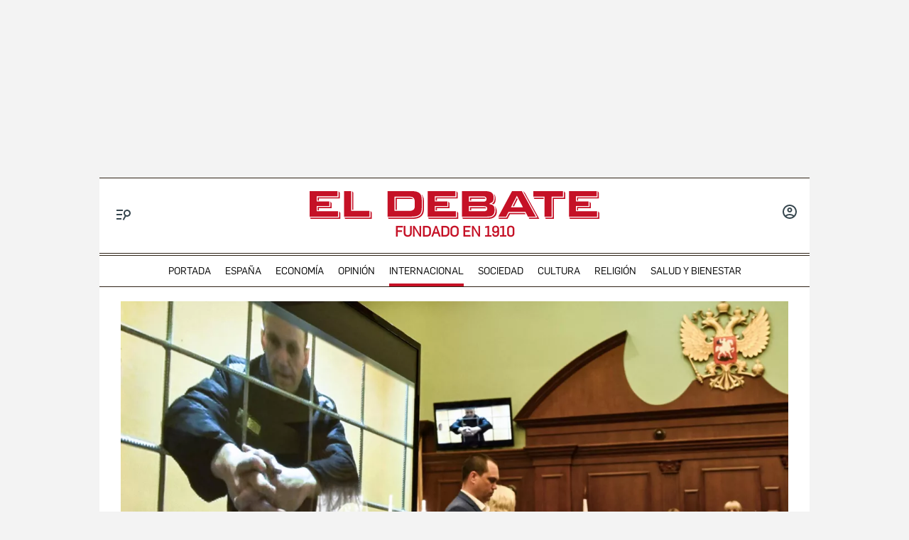

--- FILE ---
content_type: text/html; charset=utf-8
request_url: https://www.google.com/recaptcha/api2/anchor?ar=1&k=6LfzSggqAAAAAAHWmI5mZIIr4euiOkGr1OxYwdDi&co=aHR0cHM6Ly93d3cuZWxkZWJhdGUuY29tOjQ0Mw..&hl=en&v=PoyoqOPhxBO7pBk68S4YbpHZ&size=invisible&anchor-ms=20000&execute-ms=30000&cb=y1avw7hi3rq9
body_size: 48563
content:
<!DOCTYPE HTML><html dir="ltr" lang="en"><head><meta http-equiv="Content-Type" content="text/html; charset=UTF-8">
<meta http-equiv="X-UA-Compatible" content="IE=edge">
<title>reCAPTCHA</title>
<style type="text/css">
/* cyrillic-ext */
@font-face {
  font-family: 'Roboto';
  font-style: normal;
  font-weight: 400;
  font-stretch: 100%;
  src: url(//fonts.gstatic.com/s/roboto/v48/KFO7CnqEu92Fr1ME7kSn66aGLdTylUAMa3GUBHMdazTgWw.woff2) format('woff2');
  unicode-range: U+0460-052F, U+1C80-1C8A, U+20B4, U+2DE0-2DFF, U+A640-A69F, U+FE2E-FE2F;
}
/* cyrillic */
@font-face {
  font-family: 'Roboto';
  font-style: normal;
  font-weight: 400;
  font-stretch: 100%;
  src: url(//fonts.gstatic.com/s/roboto/v48/KFO7CnqEu92Fr1ME7kSn66aGLdTylUAMa3iUBHMdazTgWw.woff2) format('woff2');
  unicode-range: U+0301, U+0400-045F, U+0490-0491, U+04B0-04B1, U+2116;
}
/* greek-ext */
@font-face {
  font-family: 'Roboto';
  font-style: normal;
  font-weight: 400;
  font-stretch: 100%;
  src: url(//fonts.gstatic.com/s/roboto/v48/KFO7CnqEu92Fr1ME7kSn66aGLdTylUAMa3CUBHMdazTgWw.woff2) format('woff2');
  unicode-range: U+1F00-1FFF;
}
/* greek */
@font-face {
  font-family: 'Roboto';
  font-style: normal;
  font-weight: 400;
  font-stretch: 100%;
  src: url(//fonts.gstatic.com/s/roboto/v48/KFO7CnqEu92Fr1ME7kSn66aGLdTylUAMa3-UBHMdazTgWw.woff2) format('woff2');
  unicode-range: U+0370-0377, U+037A-037F, U+0384-038A, U+038C, U+038E-03A1, U+03A3-03FF;
}
/* math */
@font-face {
  font-family: 'Roboto';
  font-style: normal;
  font-weight: 400;
  font-stretch: 100%;
  src: url(//fonts.gstatic.com/s/roboto/v48/KFO7CnqEu92Fr1ME7kSn66aGLdTylUAMawCUBHMdazTgWw.woff2) format('woff2');
  unicode-range: U+0302-0303, U+0305, U+0307-0308, U+0310, U+0312, U+0315, U+031A, U+0326-0327, U+032C, U+032F-0330, U+0332-0333, U+0338, U+033A, U+0346, U+034D, U+0391-03A1, U+03A3-03A9, U+03B1-03C9, U+03D1, U+03D5-03D6, U+03F0-03F1, U+03F4-03F5, U+2016-2017, U+2034-2038, U+203C, U+2040, U+2043, U+2047, U+2050, U+2057, U+205F, U+2070-2071, U+2074-208E, U+2090-209C, U+20D0-20DC, U+20E1, U+20E5-20EF, U+2100-2112, U+2114-2115, U+2117-2121, U+2123-214F, U+2190, U+2192, U+2194-21AE, U+21B0-21E5, U+21F1-21F2, U+21F4-2211, U+2213-2214, U+2216-22FF, U+2308-230B, U+2310, U+2319, U+231C-2321, U+2336-237A, U+237C, U+2395, U+239B-23B7, U+23D0, U+23DC-23E1, U+2474-2475, U+25AF, U+25B3, U+25B7, U+25BD, U+25C1, U+25CA, U+25CC, U+25FB, U+266D-266F, U+27C0-27FF, U+2900-2AFF, U+2B0E-2B11, U+2B30-2B4C, U+2BFE, U+3030, U+FF5B, U+FF5D, U+1D400-1D7FF, U+1EE00-1EEFF;
}
/* symbols */
@font-face {
  font-family: 'Roboto';
  font-style: normal;
  font-weight: 400;
  font-stretch: 100%;
  src: url(//fonts.gstatic.com/s/roboto/v48/KFO7CnqEu92Fr1ME7kSn66aGLdTylUAMaxKUBHMdazTgWw.woff2) format('woff2');
  unicode-range: U+0001-000C, U+000E-001F, U+007F-009F, U+20DD-20E0, U+20E2-20E4, U+2150-218F, U+2190, U+2192, U+2194-2199, U+21AF, U+21E6-21F0, U+21F3, U+2218-2219, U+2299, U+22C4-22C6, U+2300-243F, U+2440-244A, U+2460-24FF, U+25A0-27BF, U+2800-28FF, U+2921-2922, U+2981, U+29BF, U+29EB, U+2B00-2BFF, U+4DC0-4DFF, U+FFF9-FFFB, U+10140-1018E, U+10190-1019C, U+101A0, U+101D0-101FD, U+102E0-102FB, U+10E60-10E7E, U+1D2C0-1D2D3, U+1D2E0-1D37F, U+1F000-1F0FF, U+1F100-1F1AD, U+1F1E6-1F1FF, U+1F30D-1F30F, U+1F315, U+1F31C, U+1F31E, U+1F320-1F32C, U+1F336, U+1F378, U+1F37D, U+1F382, U+1F393-1F39F, U+1F3A7-1F3A8, U+1F3AC-1F3AF, U+1F3C2, U+1F3C4-1F3C6, U+1F3CA-1F3CE, U+1F3D4-1F3E0, U+1F3ED, U+1F3F1-1F3F3, U+1F3F5-1F3F7, U+1F408, U+1F415, U+1F41F, U+1F426, U+1F43F, U+1F441-1F442, U+1F444, U+1F446-1F449, U+1F44C-1F44E, U+1F453, U+1F46A, U+1F47D, U+1F4A3, U+1F4B0, U+1F4B3, U+1F4B9, U+1F4BB, U+1F4BF, U+1F4C8-1F4CB, U+1F4D6, U+1F4DA, U+1F4DF, U+1F4E3-1F4E6, U+1F4EA-1F4ED, U+1F4F7, U+1F4F9-1F4FB, U+1F4FD-1F4FE, U+1F503, U+1F507-1F50B, U+1F50D, U+1F512-1F513, U+1F53E-1F54A, U+1F54F-1F5FA, U+1F610, U+1F650-1F67F, U+1F687, U+1F68D, U+1F691, U+1F694, U+1F698, U+1F6AD, U+1F6B2, U+1F6B9-1F6BA, U+1F6BC, U+1F6C6-1F6CF, U+1F6D3-1F6D7, U+1F6E0-1F6EA, U+1F6F0-1F6F3, U+1F6F7-1F6FC, U+1F700-1F7FF, U+1F800-1F80B, U+1F810-1F847, U+1F850-1F859, U+1F860-1F887, U+1F890-1F8AD, U+1F8B0-1F8BB, U+1F8C0-1F8C1, U+1F900-1F90B, U+1F93B, U+1F946, U+1F984, U+1F996, U+1F9E9, U+1FA00-1FA6F, U+1FA70-1FA7C, U+1FA80-1FA89, U+1FA8F-1FAC6, U+1FACE-1FADC, U+1FADF-1FAE9, U+1FAF0-1FAF8, U+1FB00-1FBFF;
}
/* vietnamese */
@font-face {
  font-family: 'Roboto';
  font-style: normal;
  font-weight: 400;
  font-stretch: 100%;
  src: url(//fonts.gstatic.com/s/roboto/v48/KFO7CnqEu92Fr1ME7kSn66aGLdTylUAMa3OUBHMdazTgWw.woff2) format('woff2');
  unicode-range: U+0102-0103, U+0110-0111, U+0128-0129, U+0168-0169, U+01A0-01A1, U+01AF-01B0, U+0300-0301, U+0303-0304, U+0308-0309, U+0323, U+0329, U+1EA0-1EF9, U+20AB;
}
/* latin-ext */
@font-face {
  font-family: 'Roboto';
  font-style: normal;
  font-weight: 400;
  font-stretch: 100%;
  src: url(//fonts.gstatic.com/s/roboto/v48/KFO7CnqEu92Fr1ME7kSn66aGLdTylUAMa3KUBHMdazTgWw.woff2) format('woff2');
  unicode-range: U+0100-02BA, U+02BD-02C5, U+02C7-02CC, U+02CE-02D7, U+02DD-02FF, U+0304, U+0308, U+0329, U+1D00-1DBF, U+1E00-1E9F, U+1EF2-1EFF, U+2020, U+20A0-20AB, U+20AD-20C0, U+2113, U+2C60-2C7F, U+A720-A7FF;
}
/* latin */
@font-face {
  font-family: 'Roboto';
  font-style: normal;
  font-weight: 400;
  font-stretch: 100%;
  src: url(//fonts.gstatic.com/s/roboto/v48/KFO7CnqEu92Fr1ME7kSn66aGLdTylUAMa3yUBHMdazQ.woff2) format('woff2');
  unicode-range: U+0000-00FF, U+0131, U+0152-0153, U+02BB-02BC, U+02C6, U+02DA, U+02DC, U+0304, U+0308, U+0329, U+2000-206F, U+20AC, U+2122, U+2191, U+2193, U+2212, U+2215, U+FEFF, U+FFFD;
}
/* cyrillic-ext */
@font-face {
  font-family: 'Roboto';
  font-style: normal;
  font-weight: 500;
  font-stretch: 100%;
  src: url(//fonts.gstatic.com/s/roboto/v48/KFO7CnqEu92Fr1ME7kSn66aGLdTylUAMa3GUBHMdazTgWw.woff2) format('woff2');
  unicode-range: U+0460-052F, U+1C80-1C8A, U+20B4, U+2DE0-2DFF, U+A640-A69F, U+FE2E-FE2F;
}
/* cyrillic */
@font-face {
  font-family: 'Roboto';
  font-style: normal;
  font-weight: 500;
  font-stretch: 100%;
  src: url(//fonts.gstatic.com/s/roboto/v48/KFO7CnqEu92Fr1ME7kSn66aGLdTylUAMa3iUBHMdazTgWw.woff2) format('woff2');
  unicode-range: U+0301, U+0400-045F, U+0490-0491, U+04B0-04B1, U+2116;
}
/* greek-ext */
@font-face {
  font-family: 'Roboto';
  font-style: normal;
  font-weight: 500;
  font-stretch: 100%;
  src: url(//fonts.gstatic.com/s/roboto/v48/KFO7CnqEu92Fr1ME7kSn66aGLdTylUAMa3CUBHMdazTgWw.woff2) format('woff2');
  unicode-range: U+1F00-1FFF;
}
/* greek */
@font-face {
  font-family: 'Roboto';
  font-style: normal;
  font-weight: 500;
  font-stretch: 100%;
  src: url(//fonts.gstatic.com/s/roboto/v48/KFO7CnqEu92Fr1ME7kSn66aGLdTylUAMa3-UBHMdazTgWw.woff2) format('woff2');
  unicode-range: U+0370-0377, U+037A-037F, U+0384-038A, U+038C, U+038E-03A1, U+03A3-03FF;
}
/* math */
@font-face {
  font-family: 'Roboto';
  font-style: normal;
  font-weight: 500;
  font-stretch: 100%;
  src: url(//fonts.gstatic.com/s/roboto/v48/KFO7CnqEu92Fr1ME7kSn66aGLdTylUAMawCUBHMdazTgWw.woff2) format('woff2');
  unicode-range: U+0302-0303, U+0305, U+0307-0308, U+0310, U+0312, U+0315, U+031A, U+0326-0327, U+032C, U+032F-0330, U+0332-0333, U+0338, U+033A, U+0346, U+034D, U+0391-03A1, U+03A3-03A9, U+03B1-03C9, U+03D1, U+03D5-03D6, U+03F0-03F1, U+03F4-03F5, U+2016-2017, U+2034-2038, U+203C, U+2040, U+2043, U+2047, U+2050, U+2057, U+205F, U+2070-2071, U+2074-208E, U+2090-209C, U+20D0-20DC, U+20E1, U+20E5-20EF, U+2100-2112, U+2114-2115, U+2117-2121, U+2123-214F, U+2190, U+2192, U+2194-21AE, U+21B0-21E5, U+21F1-21F2, U+21F4-2211, U+2213-2214, U+2216-22FF, U+2308-230B, U+2310, U+2319, U+231C-2321, U+2336-237A, U+237C, U+2395, U+239B-23B7, U+23D0, U+23DC-23E1, U+2474-2475, U+25AF, U+25B3, U+25B7, U+25BD, U+25C1, U+25CA, U+25CC, U+25FB, U+266D-266F, U+27C0-27FF, U+2900-2AFF, U+2B0E-2B11, U+2B30-2B4C, U+2BFE, U+3030, U+FF5B, U+FF5D, U+1D400-1D7FF, U+1EE00-1EEFF;
}
/* symbols */
@font-face {
  font-family: 'Roboto';
  font-style: normal;
  font-weight: 500;
  font-stretch: 100%;
  src: url(//fonts.gstatic.com/s/roboto/v48/KFO7CnqEu92Fr1ME7kSn66aGLdTylUAMaxKUBHMdazTgWw.woff2) format('woff2');
  unicode-range: U+0001-000C, U+000E-001F, U+007F-009F, U+20DD-20E0, U+20E2-20E4, U+2150-218F, U+2190, U+2192, U+2194-2199, U+21AF, U+21E6-21F0, U+21F3, U+2218-2219, U+2299, U+22C4-22C6, U+2300-243F, U+2440-244A, U+2460-24FF, U+25A0-27BF, U+2800-28FF, U+2921-2922, U+2981, U+29BF, U+29EB, U+2B00-2BFF, U+4DC0-4DFF, U+FFF9-FFFB, U+10140-1018E, U+10190-1019C, U+101A0, U+101D0-101FD, U+102E0-102FB, U+10E60-10E7E, U+1D2C0-1D2D3, U+1D2E0-1D37F, U+1F000-1F0FF, U+1F100-1F1AD, U+1F1E6-1F1FF, U+1F30D-1F30F, U+1F315, U+1F31C, U+1F31E, U+1F320-1F32C, U+1F336, U+1F378, U+1F37D, U+1F382, U+1F393-1F39F, U+1F3A7-1F3A8, U+1F3AC-1F3AF, U+1F3C2, U+1F3C4-1F3C6, U+1F3CA-1F3CE, U+1F3D4-1F3E0, U+1F3ED, U+1F3F1-1F3F3, U+1F3F5-1F3F7, U+1F408, U+1F415, U+1F41F, U+1F426, U+1F43F, U+1F441-1F442, U+1F444, U+1F446-1F449, U+1F44C-1F44E, U+1F453, U+1F46A, U+1F47D, U+1F4A3, U+1F4B0, U+1F4B3, U+1F4B9, U+1F4BB, U+1F4BF, U+1F4C8-1F4CB, U+1F4D6, U+1F4DA, U+1F4DF, U+1F4E3-1F4E6, U+1F4EA-1F4ED, U+1F4F7, U+1F4F9-1F4FB, U+1F4FD-1F4FE, U+1F503, U+1F507-1F50B, U+1F50D, U+1F512-1F513, U+1F53E-1F54A, U+1F54F-1F5FA, U+1F610, U+1F650-1F67F, U+1F687, U+1F68D, U+1F691, U+1F694, U+1F698, U+1F6AD, U+1F6B2, U+1F6B9-1F6BA, U+1F6BC, U+1F6C6-1F6CF, U+1F6D3-1F6D7, U+1F6E0-1F6EA, U+1F6F0-1F6F3, U+1F6F7-1F6FC, U+1F700-1F7FF, U+1F800-1F80B, U+1F810-1F847, U+1F850-1F859, U+1F860-1F887, U+1F890-1F8AD, U+1F8B0-1F8BB, U+1F8C0-1F8C1, U+1F900-1F90B, U+1F93B, U+1F946, U+1F984, U+1F996, U+1F9E9, U+1FA00-1FA6F, U+1FA70-1FA7C, U+1FA80-1FA89, U+1FA8F-1FAC6, U+1FACE-1FADC, U+1FADF-1FAE9, U+1FAF0-1FAF8, U+1FB00-1FBFF;
}
/* vietnamese */
@font-face {
  font-family: 'Roboto';
  font-style: normal;
  font-weight: 500;
  font-stretch: 100%;
  src: url(//fonts.gstatic.com/s/roboto/v48/KFO7CnqEu92Fr1ME7kSn66aGLdTylUAMa3OUBHMdazTgWw.woff2) format('woff2');
  unicode-range: U+0102-0103, U+0110-0111, U+0128-0129, U+0168-0169, U+01A0-01A1, U+01AF-01B0, U+0300-0301, U+0303-0304, U+0308-0309, U+0323, U+0329, U+1EA0-1EF9, U+20AB;
}
/* latin-ext */
@font-face {
  font-family: 'Roboto';
  font-style: normal;
  font-weight: 500;
  font-stretch: 100%;
  src: url(//fonts.gstatic.com/s/roboto/v48/KFO7CnqEu92Fr1ME7kSn66aGLdTylUAMa3KUBHMdazTgWw.woff2) format('woff2');
  unicode-range: U+0100-02BA, U+02BD-02C5, U+02C7-02CC, U+02CE-02D7, U+02DD-02FF, U+0304, U+0308, U+0329, U+1D00-1DBF, U+1E00-1E9F, U+1EF2-1EFF, U+2020, U+20A0-20AB, U+20AD-20C0, U+2113, U+2C60-2C7F, U+A720-A7FF;
}
/* latin */
@font-face {
  font-family: 'Roboto';
  font-style: normal;
  font-weight: 500;
  font-stretch: 100%;
  src: url(//fonts.gstatic.com/s/roboto/v48/KFO7CnqEu92Fr1ME7kSn66aGLdTylUAMa3yUBHMdazQ.woff2) format('woff2');
  unicode-range: U+0000-00FF, U+0131, U+0152-0153, U+02BB-02BC, U+02C6, U+02DA, U+02DC, U+0304, U+0308, U+0329, U+2000-206F, U+20AC, U+2122, U+2191, U+2193, U+2212, U+2215, U+FEFF, U+FFFD;
}
/* cyrillic-ext */
@font-face {
  font-family: 'Roboto';
  font-style: normal;
  font-weight: 900;
  font-stretch: 100%;
  src: url(//fonts.gstatic.com/s/roboto/v48/KFO7CnqEu92Fr1ME7kSn66aGLdTylUAMa3GUBHMdazTgWw.woff2) format('woff2');
  unicode-range: U+0460-052F, U+1C80-1C8A, U+20B4, U+2DE0-2DFF, U+A640-A69F, U+FE2E-FE2F;
}
/* cyrillic */
@font-face {
  font-family: 'Roboto';
  font-style: normal;
  font-weight: 900;
  font-stretch: 100%;
  src: url(//fonts.gstatic.com/s/roboto/v48/KFO7CnqEu92Fr1ME7kSn66aGLdTylUAMa3iUBHMdazTgWw.woff2) format('woff2');
  unicode-range: U+0301, U+0400-045F, U+0490-0491, U+04B0-04B1, U+2116;
}
/* greek-ext */
@font-face {
  font-family: 'Roboto';
  font-style: normal;
  font-weight: 900;
  font-stretch: 100%;
  src: url(//fonts.gstatic.com/s/roboto/v48/KFO7CnqEu92Fr1ME7kSn66aGLdTylUAMa3CUBHMdazTgWw.woff2) format('woff2');
  unicode-range: U+1F00-1FFF;
}
/* greek */
@font-face {
  font-family: 'Roboto';
  font-style: normal;
  font-weight: 900;
  font-stretch: 100%;
  src: url(//fonts.gstatic.com/s/roboto/v48/KFO7CnqEu92Fr1ME7kSn66aGLdTylUAMa3-UBHMdazTgWw.woff2) format('woff2');
  unicode-range: U+0370-0377, U+037A-037F, U+0384-038A, U+038C, U+038E-03A1, U+03A3-03FF;
}
/* math */
@font-face {
  font-family: 'Roboto';
  font-style: normal;
  font-weight: 900;
  font-stretch: 100%;
  src: url(//fonts.gstatic.com/s/roboto/v48/KFO7CnqEu92Fr1ME7kSn66aGLdTylUAMawCUBHMdazTgWw.woff2) format('woff2');
  unicode-range: U+0302-0303, U+0305, U+0307-0308, U+0310, U+0312, U+0315, U+031A, U+0326-0327, U+032C, U+032F-0330, U+0332-0333, U+0338, U+033A, U+0346, U+034D, U+0391-03A1, U+03A3-03A9, U+03B1-03C9, U+03D1, U+03D5-03D6, U+03F0-03F1, U+03F4-03F5, U+2016-2017, U+2034-2038, U+203C, U+2040, U+2043, U+2047, U+2050, U+2057, U+205F, U+2070-2071, U+2074-208E, U+2090-209C, U+20D0-20DC, U+20E1, U+20E5-20EF, U+2100-2112, U+2114-2115, U+2117-2121, U+2123-214F, U+2190, U+2192, U+2194-21AE, U+21B0-21E5, U+21F1-21F2, U+21F4-2211, U+2213-2214, U+2216-22FF, U+2308-230B, U+2310, U+2319, U+231C-2321, U+2336-237A, U+237C, U+2395, U+239B-23B7, U+23D0, U+23DC-23E1, U+2474-2475, U+25AF, U+25B3, U+25B7, U+25BD, U+25C1, U+25CA, U+25CC, U+25FB, U+266D-266F, U+27C0-27FF, U+2900-2AFF, U+2B0E-2B11, U+2B30-2B4C, U+2BFE, U+3030, U+FF5B, U+FF5D, U+1D400-1D7FF, U+1EE00-1EEFF;
}
/* symbols */
@font-face {
  font-family: 'Roboto';
  font-style: normal;
  font-weight: 900;
  font-stretch: 100%;
  src: url(//fonts.gstatic.com/s/roboto/v48/KFO7CnqEu92Fr1ME7kSn66aGLdTylUAMaxKUBHMdazTgWw.woff2) format('woff2');
  unicode-range: U+0001-000C, U+000E-001F, U+007F-009F, U+20DD-20E0, U+20E2-20E4, U+2150-218F, U+2190, U+2192, U+2194-2199, U+21AF, U+21E6-21F0, U+21F3, U+2218-2219, U+2299, U+22C4-22C6, U+2300-243F, U+2440-244A, U+2460-24FF, U+25A0-27BF, U+2800-28FF, U+2921-2922, U+2981, U+29BF, U+29EB, U+2B00-2BFF, U+4DC0-4DFF, U+FFF9-FFFB, U+10140-1018E, U+10190-1019C, U+101A0, U+101D0-101FD, U+102E0-102FB, U+10E60-10E7E, U+1D2C0-1D2D3, U+1D2E0-1D37F, U+1F000-1F0FF, U+1F100-1F1AD, U+1F1E6-1F1FF, U+1F30D-1F30F, U+1F315, U+1F31C, U+1F31E, U+1F320-1F32C, U+1F336, U+1F378, U+1F37D, U+1F382, U+1F393-1F39F, U+1F3A7-1F3A8, U+1F3AC-1F3AF, U+1F3C2, U+1F3C4-1F3C6, U+1F3CA-1F3CE, U+1F3D4-1F3E0, U+1F3ED, U+1F3F1-1F3F3, U+1F3F5-1F3F7, U+1F408, U+1F415, U+1F41F, U+1F426, U+1F43F, U+1F441-1F442, U+1F444, U+1F446-1F449, U+1F44C-1F44E, U+1F453, U+1F46A, U+1F47D, U+1F4A3, U+1F4B0, U+1F4B3, U+1F4B9, U+1F4BB, U+1F4BF, U+1F4C8-1F4CB, U+1F4D6, U+1F4DA, U+1F4DF, U+1F4E3-1F4E6, U+1F4EA-1F4ED, U+1F4F7, U+1F4F9-1F4FB, U+1F4FD-1F4FE, U+1F503, U+1F507-1F50B, U+1F50D, U+1F512-1F513, U+1F53E-1F54A, U+1F54F-1F5FA, U+1F610, U+1F650-1F67F, U+1F687, U+1F68D, U+1F691, U+1F694, U+1F698, U+1F6AD, U+1F6B2, U+1F6B9-1F6BA, U+1F6BC, U+1F6C6-1F6CF, U+1F6D3-1F6D7, U+1F6E0-1F6EA, U+1F6F0-1F6F3, U+1F6F7-1F6FC, U+1F700-1F7FF, U+1F800-1F80B, U+1F810-1F847, U+1F850-1F859, U+1F860-1F887, U+1F890-1F8AD, U+1F8B0-1F8BB, U+1F8C0-1F8C1, U+1F900-1F90B, U+1F93B, U+1F946, U+1F984, U+1F996, U+1F9E9, U+1FA00-1FA6F, U+1FA70-1FA7C, U+1FA80-1FA89, U+1FA8F-1FAC6, U+1FACE-1FADC, U+1FADF-1FAE9, U+1FAF0-1FAF8, U+1FB00-1FBFF;
}
/* vietnamese */
@font-face {
  font-family: 'Roboto';
  font-style: normal;
  font-weight: 900;
  font-stretch: 100%;
  src: url(//fonts.gstatic.com/s/roboto/v48/KFO7CnqEu92Fr1ME7kSn66aGLdTylUAMa3OUBHMdazTgWw.woff2) format('woff2');
  unicode-range: U+0102-0103, U+0110-0111, U+0128-0129, U+0168-0169, U+01A0-01A1, U+01AF-01B0, U+0300-0301, U+0303-0304, U+0308-0309, U+0323, U+0329, U+1EA0-1EF9, U+20AB;
}
/* latin-ext */
@font-face {
  font-family: 'Roboto';
  font-style: normal;
  font-weight: 900;
  font-stretch: 100%;
  src: url(//fonts.gstatic.com/s/roboto/v48/KFO7CnqEu92Fr1ME7kSn66aGLdTylUAMa3KUBHMdazTgWw.woff2) format('woff2');
  unicode-range: U+0100-02BA, U+02BD-02C5, U+02C7-02CC, U+02CE-02D7, U+02DD-02FF, U+0304, U+0308, U+0329, U+1D00-1DBF, U+1E00-1E9F, U+1EF2-1EFF, U+2020, U+20A0-20AB, U+20AD-20C0, U+2113, U+2C60-2C7F, U+A720-A7FF;
}
/* latin */
@font-face {
  font-family: 'Roboto';
  font-style: normal;
  font-weight: 900;
  font-stretch: 100%;
  src: url(//fonts.gstatic.com/s/roboto/v48/KFO7CnqEu92Fr1ME7kSn66aGLdTylUAMa3yUBHMdazQ.woff2) format('woff2');
  unicode-range: U+0000-00FF, U+0131, U+0152-0153, U+02BB-02BC, U+02C6, U+02DA, U+02DC, U+0304, U+0308, U+0329, U+2000-206F, U+20AC, U+2122, U+2191, U+2193, U+2212, U+2215, U+FEFF, U+FFFD;
}

</style>
<link rel="stylesheet" type="text/css" href="https://www.gstatic.com/recaptcha/releases/PoyoqOPhxBO7pBk68S4YbpHZ/styles__ltr.css">
<script nonce="Jv9eNtughBxeLm3ffqp-oQ" type="text/javascript">window['__recaptcha_api'] = 'https://www.google.com/recaptcha/api2/';</script>
<script type="text/javascript" src="https://www.gstatic.com/recaptcha/releases/PoyoqOPhxBO7pBk68S4YbpHZ/recaptcha__en.js" nonce="Jv9eNtughBxeLm3ffqp-oQ">
      
    </script></head>
<body><div id="rc-anchor-alert" class="rc-anchor-alert"></div>
<input type="hidden" id="recaptcha-token" value="[base64]">
<script type="text/javascript" nonce="Jv9eNtughBxeLm3ffqp-oQ">
      recaptcha.anchor.Main.init("[\x22ainput\x22,[\x22bgdata\x22,\x22\x22,\[base64]/[base64]/UltIKytdPWE6KGE8MjA0OD9SW0grK109YT4+NnwxOTI6KChhJjY0NTEyKT09NTUyOTYmJnErMTxoLmxlbmd0aCYmKGguY2hhckNvZGVBdChxKzEpJjY0NTEyKT09NTYzMjA/[base64]/MjU1OlI/[base64]/[base64]/[base64]/[base64]/[base64]/[base64]/[base64]/[base64]/[base64]/[base64]\x22,\[base64]\\u003d\x22,\x22w6RPw6PCllonOyQSHk41IXHCg8OdwpZlSmbDgMOxLg7Cv1RWwqHDu8KQwp7DhcKBRgJyKB9qP2ssdFjDmsOmPgQgwovDgQXDu8OOCXBkw74XwptWwovCscKAw6hZf1R3PcOHaQw2w40LQ8KtPhfCiMOpw4VEwonDrcOxZcK3wp3Ct0LCpmFVwoLDssO5w5vDoF/DgMOjwpHCn8OdF8K0BsKPccKPwpjDrMOJF8KBw43Cm8OewqwkWhbDoXjDoE9Nw553AsOuwopkJcOXw7k3YMKiCMO4wr8Ow6R4VDjClMKqSgnDjB7CsTjCm8KoIsOQwqAKwq/DizhUMiwRw5FLwpQadMKkdHPDsxRqQXPDvMK9wq5+UMKYQsKnwpAiZMOkw71lFWITwrrDrcKcNGDDssOewovDu8K2TyVpw7h/[base64]/CjGFNwqzDtzsgEEHCqgANw4AVw43Dug9two8ZKgHCtMKjwpjCtH7DtsOfwromZ8KjYMKTQw0rwqvDjTPCpcKKeSBGbyErairCkxgoeUI/[base64]/CnMKld3oYw5B/wpNWL8OjJGRiw5HDmsKgw748w63DlGHDrsOIGQo1bSQNw5oDTMKnw6rDtxUnw7DClTIUdgbDnsOhw6TCrsOxwpgewp/[base64]/DrgQSA8KqJVPCsl98LSY8wo5Bb0pSVcONEGAZeW54SFVGZC8ZLMOfAiBKwqvDjnrDk8K9w6ITw4/DvDPDjkRdQMONw4HCh0oxHsK9HDTClMOkw4VJw5nCvEM8wr/DhsOVw4TDhcOzBsOLwpjDjFtEAMOCwo1zwpw/[base64]/[base64]/[base64]/DkBQ6eMK3YmIQw4HDvlTDiMKZw6Rvw4oSCMOMdVPCl8K8wql8d2XDr8KwbjHDjMKacMO5wrDCqzMfwqPCi2plw5QMOcOjF07Cs3PDlz7Ch8K3HsOXwpgNU8OoFMOJLMOJAcK6bGLDoDVnXsKJcsKGfysQwqDDgsOawqsPC8OMWl7DkcOzw5/CgXcfVsOwwpNqwoAGw6zChVgyO8KfwpZEO8OPwqoDeGFCw5/[base64]/CuEjDucOlfwLCsXHCnsKEwp/[base64]/DjkUowpHCjsKgDcOCTMOJwrTClsK/RsOqw6t/w47DkcKlVxoJwrLCl0Ftw5FdMDRmwrjDrAjCu0TDrcO3RjzCh8OQXEFxPQcgwq4mBhUMRsOTf1ddN3o9NAxeE8OjHsOJCsKqPsK8wpIPOMOxfsOrTWzCksOHAz/DhBPCncOAKsOea1gJRcKmbSbCssOoXMO+w7BraMOFUGbDrCEEW8K6w63CrGnCg8O/KnFeWEvCrQwMwo41bMOpw4rDvARmw4EVwrrDlV/CkVfComDDt8KFwoMNZ8KkBcOiwrp+wobDkjzDqMKJw4PDiMOdDsOFasOFOW0owrzCrxnCnyDDiFBcwptCw4DCs8Otw7FSPcK8c8O+w5fDqMKJaMKPwrfDn2jChW/[base64]/DvzvDo0DDvgfDmUfDn8OoW8K3wqHDhMKFwo3DusOFw5/DjUfCpMKODcOSdzzDiMOkPsKJw5MlHQV+VcOjGcKGahVDVR3DmMKWwqHCiMOYwqRzw6EsOBLDmEHDgWzDqcKuwp/CmXFKw6VtW2YQw5fCsmzDtilnWG/DjyILwojDtAHDo8OlwrTCtm/CncOBw6dhw64NwrZBwqDDjMOKw5XCthxoDyNyaR0OwrjDqMO+w77CisK2wqjDtxvCiz87SiZ1KMKwJHrDowYZw67Cg8KlDMOcw558PcKPwqXCk8OTwpMdw73DjsOBw4zCosKQYMKKPzbCuMK2w7zCpTjDhxTCrMKyw63DmH4Ow7s2w6YawqfDrcK/IAxqfh/CtcK9NTbCrMOow5jDnGQ9w7rDkVjDvsKlwrbCu3HCoTIWHVwrw5TDtkDCuH1FV8OTwrQ4GD7DlkwKTMKOw4zDk1F3w5/CssOISGfCnXTDi8KbaMO2b0/DqcOrPxIsaG4dckBDwqfCsxPCpBNaw6nCigLCkEMtPcKyw7vDgRzDgycFw4vDssKDJzHCtsKldsKfIAwhdRbDiDZqwpsbwpDDowvDkTgJwr7Cr8KkScKQbsO0w7vDmMOgw4VKAcKQcMKDAi/[base64]/DvcKJcRTCjcO3L8OEwp5LcMKiWjM3w6MEw7/[base64]/Duw7DlwvDj8OgwrDCoMKAw55EWcOlw5B2NQHDnnbCmWHCh1HDpRc/fFrDl8OVw4zDosKOwr/CkmNxQ3XCsF5bf8Kmw7jDv8KxwrnCij/DvS4abnIABElFeQrDs3DCsMOawqzDjMKiUsO3wrHDo8ObcFPDu0TDslrDgsO7D8OHwq7DhMKyw7XDqcKiHxV9wqFawrnCgVYowofCgMO9w7UUw5luwozCosKBWSfDlFzDpsO7wrArw6o2fMKAw53Dj1TDs8Odw47DpsO7YAPDsMOVw7/DvDbCqcKfDlPCjX4KwpPCqsOUwr4cHcOhw7XCu15Aw6xjw7rCscO9RsO8ASHCicOaWHvDqHgOw5nCohQKwpJzw4UZQV/DhW4Xw7tTwrMGwq5cwoF0wq9IA0HCrxXCmsOHw6TClcKAw5wpw69jwodEwrTClcOGMzI8w40SwqAUwo7CohvDqsO3W8K1MVDCv0t1NcOtYUhWesKowoPDnjnDkyI0w4lTwo/[base64]/DcOcw5sFw5QmaMOcF2lawofDu8Ogw5bCt8KKH28mDMOFMcKSw7rDv8OfIMKzEcKlwq5qPsOmQcODfsOwLsO+bMK4wq3DtD5MwrxZXcKIbWskNsKdwqrDoy/Cmgk6w5LCoXbCmsK9w7DDqg3CmcOMwo7DgMKzesOHSjbCiMOwAcKLPB1NYU1+RgbCkz1Qw7rCvCnDm2jCmMKxP8OpcEIjKHnDisKKw74JPgvCosOQwobDmcKgw6wbF8K1wrVEb8O7OsKMfsKqwr3DkMKOdinCu2JjTnQVwoM/csO7WSYDbcODwpHCrsO9wr1nGsOzw5nDhHcKwpvDvsOiw6PDpMKswq9/[base64]/[base64]/[base64]/[base64]/c2XDjxbDi8OQbDnDhn1HVmJWHsKrPiNYwqgiwp3Csyl8w6XDoMKVw6PChS4mG8Kqwo/[base64]/[base64]/CrQnCpMOuP8K/EMK7wpTCosOwMyF0wqPCisOQCgNrw6/DhMO0wqnCrcKxR8K7Vwd0w60mw7QZwo/Du8KIwppVCW/Dp8K9w6BnYB0cwrcdBsKhTCPCglJ/[base64]/CvlXDv1gQLTUgfcKmKcKcw7FSLBnDosKQw67CoMK5H1XDlhXCrcOFOsOqERXCrcKJw4Uuw4c0wrjDmW4pwqjCkhDCnsK3wql1ARJ6w6sowozDpsOnRxPDix3CtcOob8OsFUFiwq/CuhHCsjENdsOHw7x2asO3exZEw50POsOGT8Kyd8O3BlYmwqQHwqrDqcOWwrLDnsOuwoJtwqnDjsKiS8OoXcOpdSbCun/DtD7CpG4dw5fDqsO+wotcwpPDusKEc8OswqhqwpjCiMKiw5fCg8KPwqDCuwnDjBTDkyQZOsKFUcORWjEKwrh/wodiw77DkcObBEHDs1l5ScK+GhvClyMPBMKawojCjsO8wr7Co8OcERzDnsK/w5Adw6/DklvDs2wcwpXDrVpmwofCgcOtWsK0wpjDt8KiCCgYwrbCgEIRNcOCwo8iZ8OZw58wdXA1CsOLTsK4dHfCpw5/wpYMw5nCosK0w7FcR8O0wprClsKZwpjChHjDv3gxwp3ChMKCw4DDgMOYa8OkwoULUyhHY8OEwr7DoCoJZxDCu8OHbU5rwpbCqSh4wqJlWcKfacOUO8OMQUsSDsOuw7jDoWk8w6QLbsKhwqZPdFzCisOfwqTCrcKfUsOZUQ/CnBIlwqNkw4dMI0/CmsKjGMOdw5QpfcOuZkzCr8O3wqvCjw8sw6V3QMKywpVJcsKSUGtBw6Y5wp3CisOAwoNLwqgLw6BSVHXCosKUwrrCgMKowp58FsO8wqDCj1d8w4XCpcK1worDrAsNKcOVw4kuVSYKDcOQw6PCjcOUwqp/FR9qw64zw7PCsTnCtQFGd8Ocw73CmAXDjcKdI8KvPsOrwpd0w61pPyxdw67CgGPDr8O7PMORwrZbwoIJSsOVwqp8w6fDj31DbSgySDVNw6t6IcKDw5ldwqrDk8Kvw6ZKw5zCo1jDlcKYwp/Dg2fDsydjwqgzd1bCskR8wq3CtVTDhk3Dq8OZwp7CucOPF8KSwpsWwp52MyZFXisZw4kYw4jCiXzDlsOtw5XCm8K/wpvCi8OGWxMBN2dLdl99Gz7DqsKxwqJSw4tNDsOkfsKXw6TCmcOGNMOFwr/Ct1sGNsO8L0rCngEUw7nDuVnCjGYoE8Kow5oVw6nCmGZLDjXDosKAw7IdCcK8w7rDjsOOU8KiwpgbfgvCkRPDhABOw6bCsR9sesKABFDDpx1Jw5AhaMO5H8KkM8KFB2hfwqkIw5UswrcCwoQ2woLDgQh6c3oZFMKdw5xeNcOwwrLDkcOfA8Kjw6nCvFxMWsKxd8O/TSPChApAw5dbw7zClDlXdjQRw5fCg1t5w6xQHcOYecK6FT4XMj98wpjDulVRwojCkW7CnVDDvcKuc3fCi1BFBcOUw6xww4sjAcO7TFQFSsKrcsKGw6MNw5gxIlcVdcOhw5XCgsOuPcOEDjDCp8KeOsKSwpXCtsOmw5sUw7/DjcOowqBVDxE5wr3DsMOSb1HDjcONbcOswocqcsO3fXFObRDDqsK7c8KkwrnCn8KQQi7CkyvDv3nCqCBUf8OMF8OtwrnDrcOWwpNrwopFeGZsKsOmwoAcC8OPexfCn8KycBHDkAkYB1YaDg/CuMKswot8OD7DjMKzcWrDkgXCgsKkwox1IMO7wr7CncKBQMOIHlfDp8K1woUswqHCqcKQwpDDvgHCm0wDwoMOwowTw7TCmsKTwoPDrMOeRMKLFMOxw7lgw6bDs8Kkwqdvw7rChAd5IcK/O8Orcl3Ct8OnTHTCvsO6wpB1w6R6w409KMOOb8Kjw54aw4/Ch1DDl8KuwpPCj8OqEAUdw4IUVMKgdcKNbsOeZMO5LXnCqAdEwqjDksOJw6zCnURkRcKTA1k5fsOuw6ZhwrpQKQTDtyhdw7hTw77Cl8Kdw5EFJcO2wo3CscO1Ek3Ct8KKw4Ayw64Nw6cOL8Kaw4tBw7ZdKQXDij7CtcKPw7sBw7gZw4LCg8K5IsKLSg/Dq8OcBMOWJGXCi8KGNwDDpXQEYgDDmArDnkwMY8OWEsKkwo3DgcKiecKawqUxw6EcTDIJw5QmwoPCoMOzdMOYw5QWwoIbBMKxwoPCh8OgwpsEPsKMw4Rcw47CpHzCosKqwp7DgMKgwptUCsK/BMKbw6zDrzPCvsKcwpc6LCcGXXLCl8KSEUs1LcOba3HCucKywpzDvT8bw7PDhljCkFXCrBdXJcKvwqnCt0d8worCiBwfwrfClFrCvsKHCl09wqTCh8KGw5jDn1zCkcOcGMOTJA4iOAJ0SsOOwp7DiHN8QirDtcKNw4TDrMK/OMKcw7hxMBrCvsOqPDcWw6vDrsOiwppmwqUew7nCq8KkSWENX8OzNMOVw4rCgMKOU8K9w6UAAcOPwqLDmH0EccK5a8KyMMOMB8K9MwDCs8OOIHlPPEpqwrZgIjNhPsK4w5VJICBgw4FPw53CgAHDqEl7wot5Lj/[base64]/[base64]/wrR7w5rCmnJCSMOww51Xf8K1wqgrGmQ9w6g6wp5ewpjDhMKkw5PDvy1jwo4rwpvDnR0ZZsO5wqddd8KbPULCuB/DomI3fMKnZVnCmipIJMKtYMKhw7/[base64]/CncORw47CjcKtwoMRbsOVSMKZBcOMwpTDkWpTwrACwojCkmEDMsKFVMKIfBbCn1gXCMOBwoTDnsOTPjQfP2HCpkLDpFLDmGM2F8K4XMO1dULChF/DqQ7Do3/DqsOqVcKNwpLCt8KgwrAtIWHDiMKDHcKowqrCpcK8ZcK6V3IKO3DDr8KuGsObHwscw5BjwqzDoywwwpbDg8Kewopjw4IMWiMuOgJiwrxDwq/Cs0MJS8Kcw57CgxZUJC7Du3F0JMKRMMOkaWDClsOTwqANdsKNCh4Aw6Rmw7/[base64]/CjMKoGsKiwpTCtRpEwrMrf1/CjsKww7HDvsKqDMKZY3rCqsOmUUbDsGrDvsOAwr0pD8ODw6fDkFbCscK9Rz9NCsK4ZcONwofDlsKLw6YNwrDDgTMBw6jDgsOSw4JUHcKVccKzYwnCpsOnAsOnwoMIKRx6e8KpwoEbwrB4FcKED8Klw6/ClRDCpcKuU8OFa3HCscO/[base64]/CmsKFwpw8w4tgwobCp19mG8KWIi49wqRAwoQVw7jCtVMZdcOGw7N9woXDl8Ogw53Crg04A1vDosKJwo0Mw6rCjjFLc8OSJcKFw7Bzw75fYSDCt8OvwozCvDZNw6TDgR4Nw6nCkH1iwrnDr397wqc/DA7Cu2bDhcK/worDn8K/wqRTwoDCn8OdUV/CpsKKd8K8wpJkwrEqw6HCtBgIw6EhwovDqXFhw6/DsMKrw7pLWDnCrH0Mw6rCl0nDi3HCtcOgHcKTUsK9wo3CmcKqwo3CkMKaDsK/wrvDkMOsw4JHw7pHaCA4algyVcOOW3rDo8KxfsO9w6pDBwhrwqcAV8OzEcKLOsOhwp87w5p5GMOww6xuZ8KuwoABw5kwGsKaXMO6X8KzF34pwqHCinvDosKDwrzDjcKbS8KHZ0Q1U3gYYAtRwoAVDm/DnsO9wo4DPANew7YrJnvCqsOtw4TCsUDDosObUcO2CcKgwo8tQ8OLZSQQS34nSm/DkArDisK3SsKnw7bDrMKXUBXCqMO6QRXCrcKzKiN8BMKdSMOEwo7DuQTDu8K2wr/[base64]/Ci8OyNEw/YzDDsMObwp9RW8KLwoLDjcKpKcKDWsKSEsKcNATCicKZwr/DtcOUGT8kbW3CklY2w5LCkFHCtcOXGsKTC8OjVxpkLMOmw7LDksOvwrJEccO/fcKFJMOeLcKTw61hwqIJwq/Ck0wRw53DkX5pwrjCiR5owrnClzFXTFdKNMKow5MbM8KwB8OUNcOQC8OWF2cxwo45EgvDi8K6wrfCkDDDqloAwqICFsOXDcKbwqTDmkZpZMOIw6fCnD5Aw5/[base64]/[base64]/ClMOEw49iw7/CncKOw5IoAivDnU3Cnjd+w6JkwqUlLxgHwodXPRLDhxRIw4rDpcKPTjQSwpZ4w6dywpvDlDzCuSTCh8Oow6PDnMOiBVJDU8KdwpzDqRHCqgE2JcO6HcOWw4sgFsOlwr/Cu8Okwr7DrMOBGBBELT/Cll/[base64]/CuAzChsOxw5NZMXsKwpARE8KOfMOyw4Uowo8bI8KHw5rDo8OqBcKhw6JjIwfCqH5fB8OGSTHCsyMAwobChj8Pw4F3YsKnIF/DuhTCrsKUP0bCkFgOw794b8K4McKTeHocbGPDpFzCpMK2EknCjFnCvTpqK8Kkw7Ahw47ClMKJECxmGmMRF8OCwo7DtsOUwpzCs39Kw4RFTFjClcOKC17Dh8OSwqUPHsKgwrfCghgZXMKtKA/[base64]/DmHrDtytkEsKnw5XDvsK+wpTCvxw+woDCpsOmdcO+wrMgMQvCgsOrU1o7w7/Ct07DmjBTw5h8PUUeb2vDvD7CnsKmJVbDm8OMwr1TeMOowrvChsKiw5jCjcOiw6nDlFXDhFnDucKiLwLCgcOUDxXDpMOyw73Dtk3DqMKcQDjCtMKNPcK7wrLCixfDriFFw5MlB2PCkMOrO8K9U8OXYcO4TMKPwoAyHXLCuQfDn8KtQsKLw7rDuz/CjncKw7/[base64]/[base64]/Doj7Dk8KMaU/Dt8O7McO+w7DClcO5H8OwIsOXBVnClsOtPzxMwol+B8OVYcOqwq7Ch2YecXbClgh6w5wvwqAbQVJoFsKyZsKIwqoAw7k0w4tdLsKSwpw8woAwasKrVsOBwpQkwo/CocKqCiJwNwnCmMOpwpTDgMOHw5jDuMKgw6VDH2vCucO9OsORwrLClhFtIcKlw4FOfnzCvsOSw6TDgCjDkMOzAyvDniTCkUZRWsOiAArDn8Oaw5Etw7nCk04qUHUgQcKswpYuTsOxw7oSC3XCgsKBRk/Do8Okw4B4w6/Dv8KWw6R3Vigpw6/[base64]/cMO+TMOew4XCnRvCv8K5wqZkwqXCq3hVw7/DmsKyHjsCwrvCqwrDsQ3Cs8KtwqfCr0w+wo1ywpzCr8O5K8KOacO/dlB+JgQ/WMKUw5Yww7IeamIfYsOoFV0gIzvDoxlxecOSK1QCHMKwa1fDjm/DgFACw5F9w77DncO8w7tlwrDDtiE6GwZ7wrfCgMO3w4rCiB/DjmXDvMOAwqgBw47DiwxFworCiS3DkcKYw7bDvUJbwpoJwrlTwr/Dh3nDmkzDlV/Dj8KINzbCt8KgwoDCr0gpwpcMBMKpwpcPPsKNXsOLw5rCn8OqCyDDq8KRw4Jhw7F7w4PCoSJedX7Dt8Ocw7PCnxdwF8OfwozCkMK4YBrDlsOSw5dQesOzw58FFMK2w4QeIsO3eQ3Cp8O2BsKba0rDh1Vmw6EBQWDCl8KmwrHDicOQwrLDmMOvfG5pwp/Dt8KZwqUoUCXDpsOAWGHDv8OARW7DkcOzw7AqWMKeSsOVwrt8G2nDt8Ouw53DhnPDisKXw4jCui3DlsOLwoByD1FjKmgEwp3DrsOBYzrDmQ89VsKxw5RGw51Nw79bDDTCu8OfOwPCqcKxasKww5jDjTs/[base64]/DkMOtwo7DpsKjEsKTJAMZD3MQe8Ocw4Jdw5sSwoo4wpzCgjw8SA1MdcKrUcKqSQ3CuMKFeGQhwp/CpMOGwq3CkjDDq0LCrMOUwr/DpsKzw4w3wq7DscORw7XCsQJKD8KQwrHDkMKEw50oVsOWw7vCh8O4wqgdCcO/MmbCrnkQwonClcO6IGvDiyJww6JcZgZcdnvDjsOLHzUJw6U1woR9UGMPQhUcw77DgsK6wqBJwqgvCXshYsO/EUkjbsKewrvDi8O6GsOyd8KpwojCssKWfMOmB8Khw4k2woUwwprCjcO3w6c+w49/w5/DgcOCNsKJWsK5ey7DjsKPw4wuEVfCjsO3BDfDiz7DtkrCgU0BbCHCjyLDu0VrOmBHQcOuasOlw7QrP2/Co1hZI8KiKRpFwqYXw4vDjcKCN8O6wpzCtMKBw6NQw41oH8K8A0/DvcOET8OTw7zDoynCkMO2wpcaWcOCGDfCpMOXDF5gDcOcw6zCpSjDo8OeR0gmwoHCuWPCtcOaw7/DvsOpZ1XDkMKhw6DDvyjCok1fw4HDi8Kpwrc3w6oVwrPCk8O9wrnDswfDq8KdwpvDiXV1wq5Ew7gow4fDvMKaTsKGw7MWCcO6asKZfjrCg8KUwqEtw7jCjDPCnS8ZWBXCm0ELwpjCkxA1cxnCpi7CocKTQcKfwoxLUSPChMKhDm96w7XCpcOWw7LCgsKWRsO/wqcfPmnCt8OzViQfw7/[base64]/[base64]/CiMOdwoHDoDfDnMOvw6MPw7Qew4jCjhPCiDfCji0Fa8O/w4J2w63DkQ7DuGLCmWI0IUPDtmbDrnQVw7FdRwTCnMKkw6nDvMOTwpBBJsO6AcOEIMOtXcKSwqwgwoduCcOZw6wbw5/DgXwPBcOcXMOhRsOxDx3CpsKENgPClsO1w5DCh2LCiEs9dcOOwpzDgRowcll/[base64]/DgcO2SxbCpnBsaMKXw6w8bmzCl1HDnMK1w7vDlhLCrcKow4wVwqTDrAoyDi0vYExPw549wrXCtR7ClR/DgU9iw7pTKHVVNBvDm8O8LcOzw6IrLgdMfxLDs8K7T292RQsOOsOQEsKmczZVaA3CqsKZSMKjN2NeYwsLXS8fwpPDuB5/AcKfwpLCtSXCriBew40pw7QSWGcsw7/[base64]/DnMK+w7rDtRFQworCocOAwpg9w4XChsOOwoPCt8KEFsK3fER2b8OswqVXX1nClsOYwrrCj2/Dp8OSw4vCisKJcU1WVhfCqyLCqMKYHCTClA/DiBfDrsKVw7VbwrVPw6nClMKUwpPCgMKnIWHDtcKAw7BgOgcrwqsJI8O3GcK3PsKawqYIwrbDscOvw5d/csKuwonDmSIjwpXDosKWdMOrwqwpVMKNbsOWJ8OPbsObw6LDiAnDisK9FMKZVETCqVzDg2gkw5pzw67DgVrCnlzCicOKa8OTZzfDtcOZPsOJWcOeaF/ClcOhw6jCoQQKPMKiTcKcw57CgzbDkcOsw47CrMKBQMO8w5LCtMK1wrLDtBogQ8KyecO4XVsqEsK/Z2DDkGHDksKmLMOKd8Krw6vCncK5PAHCvMKEwp3CnRdFw7XClm4/[base64]/QcO3dHwwwpHCrhvDg8Odw6wHf24MKW/ClHjCkCwxwr/[base64]/[base64]/PsOJwqzDj3MhBnBcwpwmHiltwrrCpmc0wq14wosqwosvKMKdQm5vwoXDmhnCjcOMwoTCrcOwwqV0DDLCg0Y5w6vCm8O1wqwvwp5dwrHDvXnDpBXCg8OhXcKMwrcXQj14YcOEU8KRb39Ef2JecsOPF8K/ZMOSw50EBwRvwqXCpsOmU8O1FMOhwpHDr8KBw6/CunLDvG0qdcO8TsKBPcOSCMOZD8KGw585wrcJwpvDgMK0PTVIZcKkw5rCpWjDvlt9G8KcNiVTKm/[base64]/HMOxw6kbIAExw4/CmFjCpiTDgMOKRx7Du3oMwr5bL8Kuw442w7EZUsKpMsOuFAMYLBIuw5pww6bDhx/ChHcEw7zChMOpdxl8dMOSwrjCqEcYwpFEbsOtworDhMKdwoDCmX/[base64]/DtsOjQXbCncK8wqswbG8jNgVOw7FMdsKJH29PEWk5McOTNsKGw64eaS/[base64]/DlsKYw6DChA5LwqfCuQUZCsKGe8KrX8O5wpdkw6x8w7RFRATCh8KJHVvCtcKEFl1gwpfDhB4UWBHDn8OUw4kDwrEMEiVyMcOswo7DlkbChMKcM8ORfcKbAcOKYFvCisOVw5/DmgQww6rDh8KnwpTDtDFdw63CtsKgwqFsw71kw6fDnRkbIU3Cp8OgbsOvw4Z8w7fDkQvCkXEfw5lww4fCmzbDuiRaKsOmB1DDusKRARLDvDwnPcKrwr7DiMKCccKDFks9w419LMO5w4DCtsKKw7TDncOyeBIAw6nCsgMpG8Kxw43CkwU/OgTDqsKxw5E5w6PDhQtqI8K7wpbCpyTDjGNewp3CmcOPw4/[base64]/DmsOPw7wQw53ClsOcw6LCpR7ColZybsOZwrs8HnbCpsK1w4HCqsO6wozCoArCpMKbw7zDoQLCocK6w5/[base64]/DsVnCvWXDkF3DncKawrMvwqLCisOxw7x/[base64]/EUVVNsKsFjR6wq/DlsO4Q2QFwoN6Xi81w6YsDlbDnMKJw6E1OsODw57CtsObEjjCt8Ojw7fDjjTDssO6w65hw5ITK2PCnMKoJ8OBXS/[base64]/[base64]/w7sowqPDhWMwUVcVOsKoFgMCC8KHN8K1f1/[base64]/ChTfDvAHDl2ocGsKIJQnCmcKwwr9swrcwVcK3wrLCjibDqsK7An/CkyEUBMKfS8KaNEjCmAPCvlDDg0VyVsKNwqXDsDBwT2R5DENCXE01w5N1WlHDhQnDlsK3w7vCrGMcMUfDohp/P3vCk8K5w5knU8ORanQOwrcXcXcjw4LDlcOBw7rChDsJwo5eUj0UwqJEw4XDlzwPw51sFsKjwoTCssOTw6Akw79aLsOAwo3DusKhI8OawqHDvXzDpjPCgsOKwpfDvhcvOlRMwpvDtQDDrsKLKBDCoDlUw4nDsR/CgjAWw49Owo3Dn8OwwoF1woLCt1DDgcO1wr8nMgcowq4fKMKJw6vCsWXDgm7CiB7CtcO4wqN1wpTDhsOjwrDCtTk3Z8OBwpvDrcKlwpQ/H0fDs8O2wrwWRsKCw5rChcOjw4TDjMKrw7HCngHDhcKKwopew6p9woI/DcOQD8KpwqVGc8Kgw4jCiMO2w5gUTj1vegPDrXrCu0/DlHDCo1JaZ8Ksf8ObJsKeezRjw5QTejrCgCrCg8O/GcKFw5PCikdiwrlnIsO8BcK+wrJWXsKhcsK7Xxxlw5dUVXlBXsOww6vDjwjCgwhXwrDDu8K8acOIw7zDpi3Cq8KQIMO/UxtIFcKGfT9+woYNwpULw5R0w4Ebw4FAT8KnwqA3w5vCgsOLwqAnw7DDomgkLsK1KsOvNsONw6HDtFQcH8OMasKadm3Dj2jDlXfDuFlYZEnCuxkpw4/[base64]/DgMOAE3vDkcOIw5fDlsOJfMKRw6dzwr82bEgdMCt9On/DsStlwp19wrXCksK6w7jCsMO9dsK2w60XSMO+AcKdw6TCpDcePRbDuSXDmUHDkcKMw4jDgMOmwrRiw4gKSyPDsQDCml7CnxTDt8OOw5tvT8Oswo1jOcORNcOoN8KBw5/Cv8Kbw4pawq5Vw7bDrzU9w6QEwpDDqwNgYMKpTsKOw7PDj8OqRx40wrXDvEVUIgAcDXTDucOoXsK0cgYIdsORQcK5w7/Dg8O7w7LDvMK+O23CicOoAsOpwqLDhcK6Y37DtUMqw53DiMKKZy3CnsO2wqfChEvCgcKkUMOGUsKyRcKZw4TCjcOGf8OKwqxVw4lGK8OCw49vwpIUTHhpwqJ/w6XDmMO0wqtswqTCh8KWwr55w7zDoGLCiMOzwoHDoyIxWMKMw57DpW9fw6RXeMO2w6QmFcK+Ugtcw5wjTsKmPQcBw7U3w6c3wq1CTxFeFRPDgsOTXV/CkBIvwrrDqsKQw6zDlWHDs33CtMKcw6k7w5/DoDNtRsOPw7cmwpzCuz/DiBTDpMOHw4bCogvCucOJwp7Di2/DrMO7wpPCtsKJwpvDl3o0QsO6w7cew53ClMKTWk3CgsOwUHLDniTDnQIOwq7DqALDkF/DrMK2Ph3CksK/w7FQecOWOQc2NQrCrwwwwq5/UADDokPDvsOLw7wpwoZiw4dMNsOmwp4jGsK2wrYHVDYGw7rDkcK6P8ONdgoPwo5pX8KwwppnMTpJw7XDosOEw7UfTmXChMO0XcO9wrTChMKDw5jCiD7CpMKSHj/DknHCtW3DpR9bKsKJwrHCqTHCo1sXRAHDtBIfw7HDjcOrMEYdw4V7wqsWwoHCvMOPw5kNw6EnwqHDrsO4OsOUB8OmYsK2wqLDvsKvwoU9c8OIcVhjw7/Cj8KIUlteVic4QUg8wqfClmBzFgEIFT7DjDDDky/CsnkNw7LDmjUPw7jCtijCmsOmw5hGbQMfBcK7AWnCo8Kqw4wRTBDCqFgGw5nDrMKBBcOyay7Dp1I3wr0ww5U4aMOmeMO2w5/Cs8KWwp1wJX1pbEHCkUfCvjbDg8Ocw7cfXcKJwozDuV0fHVXCox3DpMK/wqLDoCoRw4PCoMO2BsKHFl8uw4XCpEM7w713VsO2w5nCnVHCl8ONwoZ/IMKBw4nDgy/[base64]/DrcOTGcK9LGLCl8OWwoM2wpVZOMK5wpPDlgc0w6jCssO7JnrDtBEbw4wRw5jDmMOkwoUFw5/CgAMRw6MXwpoxQlPDlcK+IcOIZ8OSPcK6IMKvKGkjWSoAEEXCmsOuwovCu1xVwrk9w5HDm8ObVMKRwqXCsCc9wqRlXVfDniPDmihxw7ZgCzLDqWg2wpFIw6V8A8KealJ9w4MKfMOXGUUpw7ZFw6zCk00SwqB/w71qwpvCmTNIFy1qI8KzUcKAL8OsS2sRW8O8wqzCscOew6gVPcKBE8Kew7TDo8OsJ8O9w5TDjn59I8K1WXUUR8KowowqUnLDoMKJwqdRTDNiwq5SdMOiwoZffsOCwqfDsSYRZFwjwpEWwrspOmQaScOHTcK8IR/DhMOLwr/[base64]/CqMOWEcK7w5XCkHrDlMKZUCrDi8OlFRV6wrhhUsO6RcOPD8O/[base64]/[base64]/FMKUwrxfw4kSasKiw6vCosO5bFfDnELDmxgmwrPCkCB/P8KCZSV/LFQVwq3CgcKJNEJeeE/[base64]/NHjDrAzDoMK6wpfCmMOEK0IOw6/CrMKywr5Kw7g7wq3Csw/CmcKjw4tCw4xjw7Rawp9wOMKWOkLDvsOgworDncODNsKlw4fDvGMmbcOhN1fDgHhrc8K5e8K6w7hZTldkwoo5wp/Dj8OeXTvDkMKbK8OaIMOcw5zCnwJJRMK4wqhWTUDDsTzDvyjDr8ODw5hMPk/DpcK7wrLCrUFqVsOhwqrDtcK1RzDClsOfw6ETIkNDwrouw4vDj8O/I8Oow63DgsO0w5kAwq8YwpkpwpfDt8KPRcK5TnzDhcOxZhE6bmnClHg0MSPCosKkcMObwppSw6kkw5pLw43CiMK7w71/w7HCtcO5w7dIw5DCrcO7wr8jZ8OWI8OhJMKUUFsrLgbCm8KwNsOlw7XCvcKow4HCkjw8woHCiDsIbV/Cp3zDhVDCocO8ACnCkcKzMS4bw5/CusKowp1zfMOQw6Rqw6YawqYqNTt1S8KOwrxPwpjDm3HCuMK2Hx/CtDvDvsKRwphVT2NGFwLChMOdBMKVY8KdEcOsw6wewp3DjsOjKcOMwrBCDsOLOCDDk31lwq3CqMORw6smw7TCh8K8wpwvesKkZ8K8HsOlXcKzNBTDkF9MwqFNw7nDuXtzw6rCg8KBwqzCqw4hQsOQw6E0dBkBw7Ntw5xWBsK7NMKTw4vDvlo/fsKcVkXCpkdIw6ZUeyrCs8Kvw4t0wqLCssKHWAURwo8BUhtWw6wBAMO6w4RaTsKFw5PCsGZrwpXDjcOGw7YiJDBtJMOnahN/w5tMG8KOw5vCk8KSw49QwoTDqXRywrsOwoQTRwoAGMOcAFrDqTTCg8KUw74tw54ww6NXViklGMKZfQvCisKKNMO/[base64]/D8Ofwp/DgsO5w7Ulw6/CkllJGE7DtsOgw6huCMKSw4zDm8KPw4HDhigqwoFiSzp7XXcNwpwuwpZrwopbNsKtT8Olw6HDoRhdDMOhw77DuMOnEE5Rw4jCmVHDq0XDqz3CqsKReQBcNcOKesK3w4dew4zCqlDCkcOAw5rCq8OLw58sR29IW8OUXAfCrcK6Bx4Lw4NKwofCusORw5HCucO5wq/[base64]/w7/Du8OFV8KfwooYwp3DpsKUwpFeAcOwwpjCqMKnAMKWVQXDlMOgLSrDtXFFHMKjwpjCp8OCZcOLRcKBwpDCp0XDkUnDoxLCl13CuMOnNG0GwpFvw6/Dh8KRK2jDoiLCuA0Vw4rDrcK6I8KCwoYxw4dYworCsMOedcKyEAbCvMKKw4/CiT/[base64]/DlcKYw7rDpBt0w5bCpSBbN8OTwpzDjS7Cjw0rw5LCt30OwqXDm8KgWsOLcMKFw7vCg0JbezDColZnwqd1XSDCnzY6wqrCicK+QD02wpxjwpB9woM2w40vNMOuecKWwp16wolRcWzDhCA5Z8OLw7fCkhZSw4UrwqnCjsKjBcKhSsOkW0kIwoNlwq/CgMOsTsK8JXNVLcOPHQjDmE7Dtz7DjcKudsOqw74vI8OQw5LCjVwCwpvCm8OmdcK8wqrDpg3DsFMEwrs/w75iwph9wq9Dw50vbMOpQ8Kbw7bCvMO/MMKUZDTDhgRobMOXw7TCrcO3w75vFsOLOcOaw7XDlcOHbzQHwr7CvwrDlsO5AMK1wpPCqznDrGxtPcK+ICJiLsOPw4ZJw6c/wpPCsMOsOxVVw6/[base64]/DlyB7wp7Co8OQRnwANybCo8KWTVR8bMKOKmPDtMKwIwlQwqBpwr3DgsOCYmHDmBfDi8ODw7fCp8O4AUrCiVXDszzCvcOpBQHDsR9dfTTCshBPw6zDtsOzAArCugJ7w7jCi8KXwrDCi8K/PiFXZDZLDMOewrYgCcO8QTkiw6wZwpnCuzLDrsKJw5IMFT9MwpxgwpcYw6vDo03ClMOfw6Ykw6oWw77DjFxVOm/DkyXCuXAlBAUFV8KNwoZsUsO6wrbCicK/[base64]/[base64]/wpHDhMOdenw5w7fDhx/[base64]/Do8OANgAYRj8Zw7JsJsOvdMKQQTlhVT1cw7DDsMO8woAswpHDmD8Xwpsywq/CnC7ClEtIwo3DngLCosKlXyILKQ\\u003d\\u003d\x22],null,[\x22conf\x22,null,\x226LfzSggqAAAAAAHWmI5mZIIr4euiOkGr1OxYwdDi\x22,0,null,null,null,1,[21,125,63,73,95,87,41,43,42,83,102,105,109,121],[1017145,681],0,null,null,null,null,0,null,0,null,700,1,null,0,\[base64]/76lBhnEnQkZnOKMAhk\\u003d\x22,0,0,null,null,1,null,0,0,null,null,null,0],\x22https://www.eldebate.com:443\x22,null,[3,1,1],null,null,null,1,3600,[\x22https://www.google.com/intl/en/policies/privacy/\x22,\x22https://www.google.com/intl/en/policies/terms/\x22],\x22C4arJ4AqFYizs9qc5dxRXfTUTjDCXN4QrQY8k0H9CSo\\u003d\x22,1,0,null,1,1768752415749,0,0,[145,147,98,204],null,[9,24,240,232,14],\x22RC-mzj2frkxRD84Fw\x22,null,null,null,null,null,\x220dAFcWeA6HmfealUNwym7qm_S5t6oUysltKxRyjFttNLaVR47Iy3fOfSNKL3FU_ds-8SkMijosQ0Jc3_ZDM5Ke12xYNepIWeFNIw\x22,1768835215609]");
    </script></body></html>